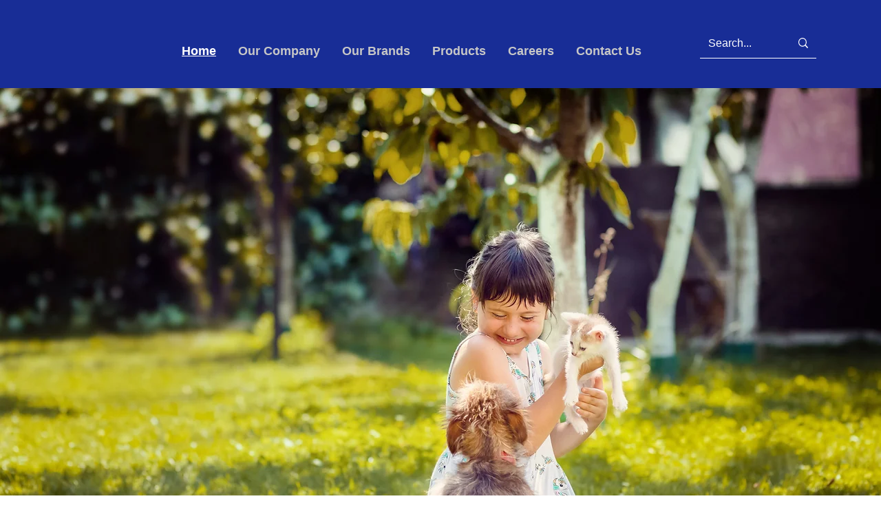

--- FILE ---
content_type: text/css; charset=utf-8
request_url: https://www.u-play-usa.com/_serverless/pro-gallery-css-v4-server/layoutCss?ver=2&id=comp-m264aa951&items=3372_762_438%7C3350_762_438%7C3472_762_438&container=1611_900_264.375_720&options=layoutParams_cropRatio:1.7777777777777777%7ClayoutParams_structure_galleryRatio_value:0%7ClayoutParams_repeatingGroupTypes:%7ClayoutParams_gallerySpacing:0%7CgroupTypes:1%7CnumberOfImagesPerRow:3%7CfixedColumns:3%7CcollageAmount:0%7CtextsVerticalPadding:0%7CtextsHorizontalPadding:0%7CcalculateTextBoxHeightMode:MANUAL%7CtargetItemSize:558%7CcubeRatio:1.7777777777777777%7CexternalInfoHeight:0%7CexternalInfoWidth:0%7CisRTL:false%7CisVertical:true%7CminItemSize:50%7CgroupSize:1%7CchooseBestGroup:true%7CcubeImages:true%7CcubeType:fill%7CsmartCrop:false%7CcollageDensity:0%7CimageMargin:20%7ChasThumbnails:false%7CgalleryThumbnailsAlignment:bottom%7CgridStyle:1%7CtitlePlacement:SHOW_ON_HOVER%7CarrowsSize:23%7CslideshowInfoSize:200%7CimageInfoType:NO_BACKGROUND%7CtextBoxHeight:0%7CscrollDirection:0%7CgalleryLayout:2%7CgallerySizeType:smart%7CgallerySize:48%7CcropOnlyFill:false%7CnumberOfImagesPerCol:1%7CgroupsPerStrip:0%7Cscatter:0%7CenableInfiniteScroll:true%7CthumbnailSpacings:0%7CarrowsPosition:0%7CthumbnailSize:120%7CcalculateTextBoxWidthMode:PERCENT%7CtextBoxWidthPercent:50%7CuseMaxDimensions:false%7CrotatingGroupTypes:%7CrotatingCropRatios:%7CgallerySizePx:0%7CplaceGroupsLtr:false
body_size: -83
content:
#pro-gallery-comp-m264aa951 [data-hook="item-container"][data-idx="0"].gallery-item-container{opacity: 1 !important;display: block !important;transition: opacity .2s ease !important;top: 0px !important;left: 0px !important;right: auto !important;height: 161px !important;width: 287px !important;} #pro-gallery-comp-m264aa951 [data-hook="item-container"][data-idx="0"] .gallery-item-common-info-outer{height: 100% !important;} #pro-gallery-comp-m264aa951 [data-hook="item-container"][data-idx="0"] .gallery-item-common-info{height: 100% !important;width: 100% !important;} #pro-gallery-comp-m264aa951 [data-hook="item-container"][data-idx="0"] .gallery-item-wrapper{width: 287px !important;height: 161px !important;margin: 0 !important;} #pro-gallery-comp-m264aa951 [data-hook="item-container"][data-idx="0"] .gallery-item-content{width: 287px !important;height: 161px !important;margin: 0px 0px !important;opacity: 1 !important;} #pro-gallery-comp-m264aa951 [data-hook="item-container"][data-idx="0"] .gallery-item-hover{width: 287px !important;height: 161px !important;opacity: 1 !important;} #pro-gallery-comp-m264aa951 [data-hook="item-container"][data-idx="0"] .item-hover-flex-container{width: 287px !important;height: 161px !important;margin: 0px 0px !important;opacity: 1 !important;} #pro-gallery-comp-m264aa951 [data-hook="item-container"][data-idx="0"] .gallery-item-wrapper img{width: 100% !important;height: 100% !important;opacity: 1 !important;} #pro-gallery-comp-m264aa951 [data-hook="item-container"][data-idx="1"].gallery-item-container{opacity: 1 !important;display: block !important;transition: opacity .2s ease !important;top: 0px !important;left: 307px !important;right: auto !important;height: 161px !important;width: 287px !important;} #pro-gallery-comp-m264aa951 [data-hook="item-container"][data-idx="1"] .gallery-item-common-info-outer{height: 100% !important;} #pro-gallery-comp-m264aa951 [data-hook="item-container"][data-idx="1"] .gallery-item-common-info{height: 100% !important;width: 100% !important;} #pro-gallery-comp-m264aa951 [data-hook="item-container"][data-idx="1"] .gallery-item-wrapper{width: 287px !important;height: 161px !important;margin: 0 !important;} #pro-gallery-comp-m264aa951 [data-hook="item-container"][data-idx="1"] .gallery-item-content{width: 287px !important;height: 161px !important;margin: 0px 0px !important;opacity: 1 !important;} #pro-gallery-comp-m264aa951 [data-hook="item-container"][data-idx="1"] .gallery-item-hover{width: 287px !important;height: 161px !important;opacity: 1 !important;} #pro-gallery-comp-m264aa951 [data-hook="item-container"][data-idx="1"] .item-hover-flex-container{width: 287px !important;height: 161px !important;margin: 0px 0px !important;opacity: 1 !important;} #pro-gallery-comp-m264aa951 [data-hook="item-container"][data-idx="1"] .gallery-item-wrapper img{width: 100% !important;height: 100% !important;opacity: 1 !important;} #pro-gallery-comp-m264aa951 [data-hook="item-container"][data-idx="2"].gallery-item-container{opacity: 1 !important;display: block !important;transition: opacity .2s ease !important;top: 0px !important;left: 614px !important;right: auto !important;height: 161px !important;width: 286px !important;} #pro-gallery-comp-m264aa951 [data-hook="item-container"][data-idx="2"] .gallery-item-common-info-outer{height: 100% !important;} #pro-gallery-comp-m264aa951 [data-hook="item-container"][data-idx="2"] .gallery-item-common-info{height: 100% !important;width: 100% !important;} #pro-gallery-comp-m264aa951 [data-hook="item-container"][data-idx="2"] .gallery-item-wrapper{width: 286px !important;height: 161px !important;margin: 0 !important;} #pro-gallery-comp-m264aa951 [data-hook="item-container"][data-idx="2"] .gallery-item-content{width: 286px !important;height: 161px !important;margin: 0px 0px !important;opacity: 1 !important;} #pro-gallery-comp-m264aa951 [data-hook="item-container"][data-idx="2"] .gallery-item-hover{width: 286px !important;height: 161px !important;opacity: 1 !important;} #pro-gallery-comp-m264aa951 [data-hook="item-container"][data-idx="2"] .item-hover-flex-container{width: 286px !important;height: 161px !important;margin: 0px 0px !important;opacity: 1 !important;} #pro-gallery-comp-m264aa951 [data-hook="item-container"][data-idx="2"] .gallery-item-wrapper img{width: 100% !important;height: 100% !important;opacity: 1 !important;} #pro-gallery-comp-m264aa951 .pro-gallery-prerender{height:160.875px !important;}#pro-gallery-comp-m264aa951 {height:160.875px !important; width:900px !important;}#pro-gallery-comp-m264aa951 .pro-gallery-margin-container {height:160.875px !important;}#pro-gallery-comp-m264aa951 .pro-gallery {height:160.875px !important; width:900px !important;}#pro-gallery-comp-m264aa951 .pro-gallery-parent-container {height:160.875px !important; width:920px !important;}

--- FILE ---
content_type: text/css; charset=utf-8
request_url: https://www.u-play-usa.com/_serverless/pro-gallery-css-v4-server/layoutCss?ver=2&id=comp-m1h7zvry&items=3458_600_500%7C3487_1000_700%7C3751_1000_700%7C3514_1000_700%7C3407_1000_700%7C3509_1000_700&container=1959.375_900_724.5_720&options=layoutParams_cropRatio:1.3333333333333333%7ClayoutParams_structure_galleryRatio_value:0%7ClayoutParams_repeatingGroupTypes:%7ClayoutParams_gallerySpacing:0%7CgroupTypes:1%7CnumberOfImagesPerRow:3%7CfixedColumns:3%7CcollageAmount:0%7CtextsVerticalPadding:0%7CtextsHorizontalPadding:0%7CcalculateTextBoxHeightMode:MANUAL%7CtargetItemSize:558%7CcubeRatio:1.3333333333333333%7CexternalInfoHeight:0%7CexternalInfoWidth:0%7CisRTL:false%7CisVertical:true%7CminItemSize:50%7CgroupSize:1%7CchooseBestGroup:true%7CcubeImages:true%7CcubeType:fit%7CsmartCrop:false%7CcollageDensity:0%7CimageMargin:30%7ChasThumbnails:false%7CgalleryThumbnailsAlignment:bottom%7CgridStyle:1%7CtitlePlacement:SHOW_ON_HOVER%7CarrowsSize:23%7CslideshowInfoSize:200%7CimageInfoType:NO_BACKGROUND%7CtextBoxHeight:0%7CscrollDirection:0%7CgalleryLayout:2%7CgallerySizeType:smart%7CgallerySize:48%7CcropOnlyFill:false%7CnumberOfImagesPerCol:1%7CgroupsPerStrip:0%7Cscatter:0%7CenableInfiniteScroll:true%7CthumbnailSpacings:0%7CarrowsPosition:0%7CthumbnailSize:120%7CcalculateTextBoxWidthMode:PERCENT%7CtextBoxWidthPercent:50%7CuseMaxDimensions:false%7CrotatingGroupTypes:%7CrotatingCropRatios:%7CgallerySizePx:0%7CplaceGroupsLtr:false
body_size: -167
content:
#pro-gallery-comp-m1h7zvry [data-hook="item-container"][data-idx="0"].gallery-item-container{opacity: 1 !important;display: block !important;transition: opacity .2s ease !important;top: 0px !important;left: 0px !important;right: auto !important;height: 210px !important;width: 280px !important;} #pro-gallery-comp-m1h7zvry [data-hook="item-container"][data-idx="0"] .gallery-item-common-info-outer{height: 100% !important;} #pro-gallery-comp-m1h7zvry [data-hook="item-container"][data-idx="0"] .gallery-item-common-info{height: 100% !important;width: 100% !important;} #pro-gallery-comp-m1h7zvry [data-hook="item-container"][data-idx="0"] .gallery-item-wrapper{width: 280px !important;height: 210px !important;margin: 0 !important;} #pro-gallery-comp-m1h7zvry [data-hook="item-container"][data-idx="0"] .gallery-item-content{width: 252px !important;height: 210px !important;margin: 0px 14px !important;opacity: 1 !important;} #pro-gallery-comp-m1h7zvry [data-hook="item-container"][data-idx="0"] .gallery-item-hover{width: 252px !important;height: 210px !important;opacity: 1 !important;} #pro-gallery-comp-m1h7zvry [data-hook="item-container"][data-idx="0"] .item-hover-flex-container{width: 252px !important;height: 210px !important;margin: 0px 14px !important;opacity: 1 !important;} #pro-gallery-comp-m1h7zvry [data-hook="item-container"][data-idx="0"] .gallery-item-wrapper img{width: 100% !important;height: 100% !important;opacity: 1 !important;} #pro-gallery-comp-m1h7zvry [data-hook="item-container"][data-idx="1"].gallery-item-container{opacity: 1 !important;display: block !important;transition: opacity .2s ease !important;top: 0px !important;left: 310px !important;right: auto !important;height: 210px !important;width: 280px !important;} #pro-gallery-comp-m1h7zvry [data-hook="item-container"][data-idx="1"] .gallery-item-common-info-outer{height: 100% !important;} #pro-gallery-comp-m1h7zvry [data-hook="item-container"][data-idx="1"] .gallery-item-common-info{height: 100% !important;width: 100% !important;} #pro-gallery-comp-m1h7zvry [data-hook="item-container"][data-idx="1"] .gallery-item-wrapper{width: 280px !important;height: 210px !important;margin: 0 !important;} #pro-gallery-comp-m1h7zvry [data-hook="item-container"][data-idx="1"] .gallery-item-content{width: 280px !important;height: 196px !important;margin: 7px 0px !important;opacity: 1 !important;} #pro-gallery-comp-m1h7zvry [data-hook="item-container"][data-idx="1"] .gallery-item-hover{width: 280px !important;height: 196px !important;opacity: 1 !important;} #pro-gallery-comp-m1h7zvry [data-hook="item-container"][data-idx="1"] .item-hover-flex-container{width: 280px !important;height: 196px !important;margin: 7px 0px !important;opacity: 1 !important;} #pro-gallery-comp-m1h7zvry [data-hook="item-container"][data-idx="1"] .gallery-item-wrapper img{width: 100% !important;height: 100% !important;opacity: 1 !important;} #pro-gallery-comp-m1h7zvry [data-hook="item-container"][data-idx="2"].gallery-item-container{opacity: 1 !important;display: block !important;transition: opacity .2s ease !important;top: 0px !important;left: 620px !important;right: auto !important;height: 210px !important;width: 280px !important;} #pro-gallery-comp-m1h7zvry [data-hook="item-container"][data-idx="2"] .gallery-item-common-info-outer{height: 100% !important;} #pro-gallery-comp-m1h7zvry [data-hook="item-container"][data-idx="2"] .gallery-item-common-info{height: 100% !important;width: 100% !important;} #pro-gallery-comp-m1h7zvry [data-hook="item-container"][data-idx="2"] .gallery-item-wrapper{width: 280px !important;height: 210px !important;margin: 0 !important;} #pro-gallery-comp-m1h7zvry [data-hook="item-container"][data-idx="2"] .gallery-item-content{width: 280px !important;height: 196px !important;margin: 7px 0px !important;opacity: 1 !important;} #pro-gallery-comp-m1h7zvry [data-hook="item-container"][data-idx="2"] .gallery-item-hover{width: 280px !important;height: 196px !important;opacity: 1 !important;} #pro-gallery-comp-m1h7zvry [data-hook="item-container"][data-idx="2"] .item-hover-flex-container{width: 280px !important;height: 196px !important;margin: 7px 0px !important;opacity: 1 !important;} #pro-gallery-comp-m1h7zvry [data-hook="item-container"][data-idx="2"] .gallery-item-wrapper img{width: 100% !important;height: 100% !important;opacity: 1 !important;} #pro-gallery-comp-m1h7zvry [data-hook="item-container"][data-idx="3"]{display: none !important;} #pro-gallery-comp-m1h7zvry [data-hook="item-container"][data-idx="4"]{display: none !important;} #pro-gallery-comp-m1h7zvry [data-hook="item-container"][data-idx="5"]{display: none !important;} #pro-gallery-comp-m1h7zvry .pro-gallery-prerender{height:450px !important;}#pro-gallery-comp-m1h7zvry {height:450px !important; width:900px !important;}#pro-gallery-comp-m1h7zvry .pro-gallery-margin-container {height:450px !important;}#pro-gallery-comp-m1h7zvry .pro-gallery {height:450px !important; width:900px !important;}#pro-gallery-comp-m1h7zvry .pro-gallery-parent-container {height:450px !important; width:930px !important;}